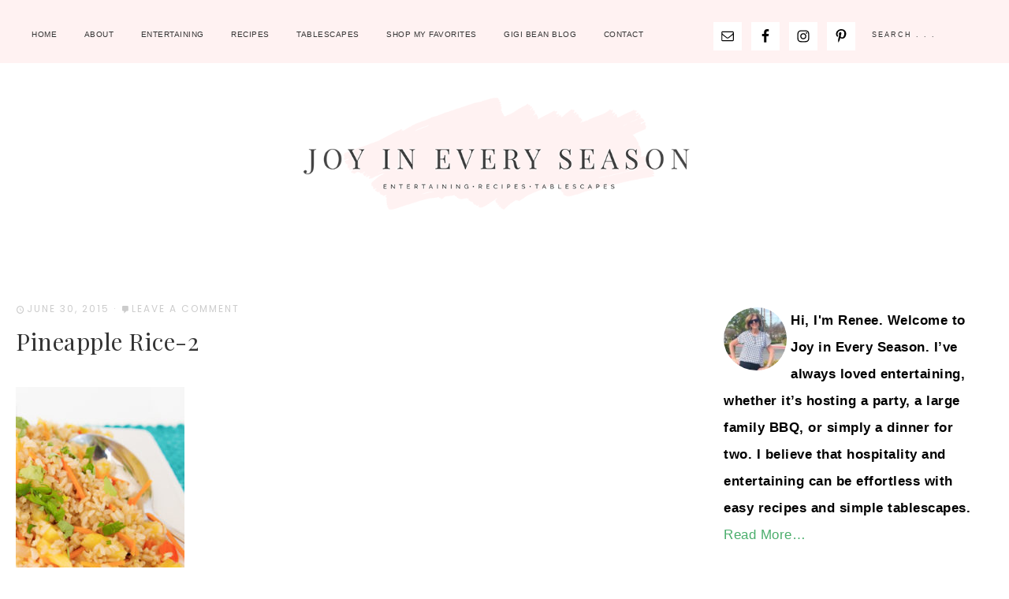

--- FILE ---
content_type: text/css; charset=utf-8
request_url: https://www.joyineveryseason.com/wp-content/cache/min/1/wp-content/themes/restored316-captivating/style.css?ver=1700561323
body_size: 8251
content:
html{font-family:sans-serif;-ms-text-size-adjust:100%;-webkit-text-size-adjust:100%}body{margin:0}article,aside,details,figcaption,figure,footer,header,hgroup,main,nav,section,summary{display:block}audio,canvas,progress,video{display:inline-block;vertical-align:baseline}audio:not([controls]){display:none;height:0}[hidden],template{display:none}a{background:0 0}a:active,a:hover{outline:0}abbr[title]{border-bottom:1px dotted}b,strong{font-weight:700}dfn{font-style:italic}h1{font-size:2em;margin:.67em 0}mark{background:#ff0;color:#666}small{font-size:80%}sub,sup{font-size:75%;line-height:0;position:relative;vertical-align:baseline}sup{top:-.5em}sub{bottom:-.25em}img{border:0}svg:not(:root){overflow:hidden}figure{margin:1em 40px}hr{-moz-box-sizing:content-box;box-sizing:content-box;height:0}pre{overflow:auto}code,kbd,pre,samp{font-family:monospace,monospace;font-size:1em}button,input,optgroup,select,textarea{color:inherit;font:inherit;margin:0}button{overflow:visible}button,select{text-transform:none}button,html input[type=button],input[type=reset],input[type=submit]{-webkit-appearance:button;cursor:pointer}button[disabled],html input[disabled]{cursor:default}button::-moz-focus-inner,input::-moz-focus-inner{border:0;padding:0}input{line-height:normal}input[type=checkbox],input[type=radio]{box-sizing:border-box;padding:0}input[type=number]::-webkit-inner-spin-button,input[type=number]::-webkit-outer-spin-button{height:auto}input[type=search]{-webkit-appearance:textfield;-moz-box-sizing:content-box;-webkit-box-sizing:content-box;box-sizing:content-box}input[type=search]::-webkit-search-cancel-button,input[type=search]::-webkit-search-decoration{-webkit-appearance:none}fieldset{border:1px solid silver;margin:0 2px;padding:.35em .625em .75em}legend{border:0;padding:0}textarea{overflow:auto}optgroup{font-weight:700}table{border-collapse:collapse;border-spacing:0}td,th{padding:0}*,input[type="search"]{-webkit-box-sizing:border-box;-moz-box-sizing:border-box;box-sizing:border-box}.author-box:before,.clearfix:before,.entry:before,.entry-content:before,.footer-widgets:before,.nav-primary:before,.nav-secondary:before,.pagination:before,.site-container:before,.site-footer:before,.site-header:before,.site-inner:before,.wrap:before{content:" ";display:table}.author-box:after,.clearfix:after,.entry:after,.entry-content:after,.footer-widgets:after,.nav-primary:after,.nav-secondary:after,.pagination:after,.site-container:after,.site-footer:after,.site-header:after,.site-inner:after,.wrap:after{clear:both;content:" ";display:table}body{color:#000;font-family:'Raleway',sans-serif;font-size:15px;font-weight:500;letter-spacing:.5px;line-height:2;margin:0}a,button,input:focus,input[type="button"],input[type="reset"],input[type="submit"],textarea:focus,.button,.gallery img{-webkit-transition:all 0.1s ease-in-out;-moz-transition:all 0.1s ease-in-out;-ms-transition:all 0.1s ease-in-out;-o-transition:all 0.1s ease-in-out;transition:all 0.1s ease-in-out}::-moz-selection{background-color:#333;color:#fff}::selection{background-color:#333;color:#fff}a{color:#749374;text-decoration:none;font-weight:500}a:hover{color:#000}p{margin:0 0 28px;padding:0}ol,ul{margin:0;padding:0}li{list-style-type:none}b,strong{font-weight:700}blockquote,cite,em,i{font-style:italic}blockquote{border-bottom:1px solid #eee;border-top:1px solid #eee;margin:40px}blockquote::before{background:#fff;color:#eee;content:"\201C";display:table;font-size:60px;margin:-55px auto;padding:10px}.screen-reader-text{display:none}h1,h2,h3,h4,h5,h6{color:#333;font-family:'Playfair Display',serif;font-weight:400;letter-spacing:.5px;line-height:1.2;margin:0 0 25px}h1{font-size:40px}h2{font-size:34px}h3{font-size:30px}h4{font-size:18px}h5{font-size:16px}h6{font-size:16px}.single-post .entry-content h1,.page .entry-content h1{font-family:'Raleway',sans-serif;font-size:28px;font-weight:300;color:#55c7cf}.single-post article .entry-content h2:first-of-type,.page article .entry-content h2:first-of-type{border-left:2px solid #eee;font-size:16px;font-style:italic;font-weight:400;letter-spacing:.5px;line-height:1.6;padding-left:30px;text-transform:none}.single-post article .entry-content h2,.page article .entry-content h2{font-family:'Raleway',sans-serif;font-size:22px;text-transform:uppercase}.single-post article h3,.page article h3{color:#55c7cf;font-family:'Raleway',sans-serif;font-size:20px;text-transform:uppercase}.single-post article h4,.page article h4{color:#55c7cf;font-size:22px;font-style:italic}.single-post article h5,.page article h5{font-size:16px;text-transform:uppercase;letter-spacing:2px}embed,iframe,img,object,video,.featured-content img.entry-image,.wp-caption{max-width:100%}img{height:auto}.home .wp-caption-text{position:relative;z-index:2!important;letter-spacing:2px;text-transform:uppercase;background:#fff2f2;width:200px;margin:-30px auto 10px;padding:10px;color:#000;text-align:center}.gallery{overflow:hidden}.gallery-item{float:left;margin:0 0 28px;text-align:center}.gallery-columns-2 .gallery-item{width:50%}.gallery-columns-3 .gallery-item{width:33%}.gallery-columns-4 .gallery-item{width:25%}.gallery-columns-5 .gallery-item{width:20%}.gallery-columns-6 .gallery-item{width:16.6666%}.gallery-columns-7 .gallery-item{width:14.2857%}.gallery-columns-8 .gallery-item{width:12.5%}.gallery-columns-9 .gallery-item{width:11.1111%}.gallery img{border:1px solid #ddd;height:auto;padding:4px}.gallery img:hover{border:1px solid #999}input,select,textarea{background-color:#fff;border:1px solid #EEE;color:#333;font-size:15px;font-weight:300;letter-spacing:.5px;padding:15px;width:100%}input:focus,textarea:focus{border:1px solid #999;outline:none}input[type="checkbox"],input[type="image"],input[type="radio"]{width:auto}::-moz-placeholder{color:#333;font-weight:300;opacity:1}::-webkit-input-placeholder{color:#333;font-weight:300}button,input[type="button"],input[type="reset"],input[type="submit"],.button{background:transparent;border:1px solid #333;color:#333;cursor:pointer;font-family:'Raleway',sans-serif;font-size:10px;font-weight:400;letter-spacing:2px;padding:14px 44px;text-transform:uppercase;width:auto}button:hover,input:hover[type="button"],input:hover[type="reset"],input:hover[type="submit"],.button:hover{background-color:#55c7cf;border-color:#55c7cf;color:#FFF}.button{display:inline-block}a.more-link{border-bottom:1px solid #000;color:#000;display:inline-block;font-size:11px;font-weight:400;margin:20px auto;padding-right:30px;text-align:left;text-transform:uppercase}a.more-link:hover{border-color:#333;color:#333}.more-from-category a,.posts-link a{border-bottom:1px solid #000;color:#000;font-size:11px;font-weight:500;padding:5px 0 5px 30px;text-align:right;text-transform:uppercase}.more-from-category a:hover,.posts-link a:hover,.more-from-category:hover,.posts-link:hover{border-color:#333;color:#333}.more-from-category a,.posts-link a{color:#000}.more-from-category a:after,.posts-link a:after,a.more-link:after{content:"\f139";font-family:'dashicons';vertical-align:middle}.content .widget:nth-of-type(3n+2) .more-from-category a,.content .widget:nth-of-type(3n+2) .posts-link a{color:#000;border-color:#000}.content .widget:nth-of-type(3n+3) .more-from-category a,.content .widget:nth-of-type(3n+3) .posts-link a{color:#000;border-color:#000}.content .widget:nth-of-type(3n+2) .more-from-category a:hover,.content .widget:nth-of-type(3n+2) .posts-link a:hover,.content .widget:nth-of-type(3n+3) .more-from-category a:hover,.content .widget:nth-of-type(3n+3) .posts-link a:hover{color:#333;border-color:#333}a.wprm-jump-to-recipe-shortcode{background:#fff;border-radius:100px;border:1px solid #55c7cf;display:inline-block;float:right;font-size:10px;font-weight:700;height:70px;line-height:1.2;margin:10px 0 10px 10px;padding-top:19px;text-align:center;text-decoration:none;text-transform:uppercase;width:70px}a.wprm-jump-to-recipe-shortcode:hover{border-color:#333}a.wprm-jump-to-recipe-shortcode:after{content:"\f347";display:block;font-family:'dashicons';font-size:18px}input[type="search"]::-webkit-search-cancel-button,input[type="search"]::-webkit-search-results-button{display:none}table{border-collapse:collapse;border-spacing:0;line-height:2;margin-bottom:40px;width:100%}tbody{border-bottom:1px solid #FAF9F7}td,th{text-align:left}td{border-top:1px solid #FAF9F7;padding:10px 0}th{font-weight:400}.site-inner,.wrap{margin:0 auto;max-width:1280px}.site-inner{clear:both;margin:30px auto 30px}.captivating-landing .site-inner{width:800px}.content-sidebar-sidebar .content-sidebar-wrap,.sidebar-content-sidebar .content-sidebar-wrap,.sidebar-sidebar-content .content-sidebar-wrap{width:980px}.content-sidebar-sidebar .content-sidebar-wrap{float:left}.sidebar-content-sidebar .content-sidebar-wrap,.sidebar-sidebar-content .content-sidebar-wrap{float:right}.content{background:#fff;float:right;padding:30px;width:860px}.content-sidebar .content,.content-sidebar-sidebar .content,.sidebar-content-sidebar .content{float:left}.content-sidebar-sidebar .content,.sidebar-content-sidebar .content,.sidebar-sidebar-content .content{width:580px}.full-width-content .content{width:100%}.sidebar-primary{float:right;width:392px}.sidebar-content .sidebar-primary,.sidebar-sidebar-content .sidebar-primary{float:left}.sidebar-secondary{float:left;width:180px}.content-sidebar-sidebar .sidebar-secondary{float:right}.five-sixths,.four-sixths,.one-fourth,.one-half,.one-sixth,.one-third,.three-fourths,.three-sixths,.two-fourths,.two-sixths,.two-thirds{float:left;margin-left:2.564102564102564%}.one-half,.three-sixths,.two-fourths{width:48.717948717948715%}.one-third,.two-sixths{width:31.623931623931625%}.four-sixths,.two-thirds{width:65.81196581196582%}.one-fourth{width:23.076923076923077%}.three-fourths{width:74.35897435897436%}.one-sixth{width:14.52991452991453%}.five-sixths{width:82.90598290598291%}.first{clear:both;margin-left:0}.avatar{border-radius:100%;float:left;padding-right:5px}.alignleft .avatar,.author-box .avatar{margin-right:24px}.alignright .avatar{margin-left:24px}.comment .avatar{margin:0 16px 24px 0}.breadcrumb{background:#F9F9F9;margin-bottom:20px;padding:5px 10px;text-align:center}.author-box{background:#f7f9fc;margin-bottom:30px;padding:30px}.archive-description{margin-bottom:30px}.archive-description h1{margin-bottom:20px}.author-box-title{font-size:20px;margin-bottom:15px}.archive-description p:last-child,.author-box p:last-child{margin-bottom:0}.search-form{overflow:hidden}.site-header .search-form{float:right;margin-top:12px}.entry-content .search-form,.site-header .search-form{width:50%}.genesis-nav-menu .search input[type="submit"],.widget_search input[type="submit"]{border:0;clip:rect(0,0,0,0);height:1px;margin:-1px;padding:0;position:absolute;width:1px}.archive-title{font-size:20px}.entry-title,.page-title{font-size:30px;font-weight:300;margin:0 0 15px}.archive .entry-title{font-size:26px}.entry-title a,.sidebar .widget-title a{color:#333}.entry-title a:hover{color:#55c7cf}.widget-title{font-family:'Playfair Display',serif;letter-spacing:.02em;font-size:14px;line-height:1.2em;color:#000;text-align:center;text-transform:uppercase}.sidebar-primary .widgettitle{padding:0 10px;position:relative;text-transform:uppercase;z-index:1}a.aligncenter img{display:block;margin:0 auto}a.alignnone{display:inline-block}.alignleft{float:left;text-align:left}.alignright{float:right;text-align:right}a.alignleft,a.alignnone,a.alignright{max-width:100%}img.centered,.aligncenter{display:block;margin:0 auto 24px}img.alignnone,.alignnone{margin-bottom:12px}a.alignleft,img.alignleft,.wp-caption.alignleft{margin:0 24px 24px 0}a.alignright,img.alignright,.wp-caption.alignright{margin:0 0 24px 24px}.wp-caption-text{font-size:11px;font-weight:500;text-align:center}.entry-content p.wp-caption-text{margin-bottom:0}.widget{word-wrap:break-word}.widget ol>li{list-style-position:inside;list-style-type:decimal}.widget li li{border:none;margin:0 0 0 30px;padding:0}.widget_calendar table{width:100%}.widget_calendar td,.widget_calendar th{text-align:center}.announcement-widget{background:#F7F9FC;font-family:'Poppins',sans-serif;font-weight:300;font-size:10px;letter-spacing:2px;padding:10px 20px;text-align:center;text-transform:uppercase}.announcement-widget p{margin:0}.announcement-widget .button{padding:5px 20px}.woocommerce .announcement-widget .button{background:transparent none repeat scroll 0 0;border:1px solid #333;border-radius:0;color:#333;cursor:pointer;font-family:"Montserrat",sans-serif;font-size:10px;font-weight:400;letter-spacing:2px;padding:10px 20px;text-transform:uppercase;width:auto}.admin-bar .announcement-widget.fixed{top:32px}.announcement-widget.fixed{position:fixed;top:0;width:100%;z-index:999}.announcement-widget.fixed .wrap{margin:0 auto}.announcement-widget.fixed+div{border-top:74px solid transparent}.announcement-widget .widget-title{display:none}.announcement-widget .enews-widget p{background:transparent;float:left;font-size:10px;font-weight:300;letter-spacing:2px;width:30%;margin:0;padding:10px 20px;text-align:center;text-transform:uppercase}.announcement-widget form{float:right;margin:0 auto;padding:0 30px;width:70%}.announcement-widget .enews-widget input{float:left;width:27%;margin-right:10px;margin-bottom:0;padding:12px}.announcement-widget .enews-widget input[type="submit"]{background:#55c7cf;border-color:#55c7cf;color:#fff;width:auto;padding:12px 34px;margin-right:0}.announcement-widget .enews-widget input[type="submit"]:hover{background:transparent;border-color:#333;color:#333}.above-blog-content{background:#f7f9fc;margin-bottom:30px}.above-blog-content .wrap{padding:30px}.above-blog-content .entry{background:transparent;float:left;margin-right:2%;width:32%}.above-blog-content .entry:nth-of-type(3n+3),.above-blog-content .widget:nth-of-type(3n+3) .entry{margin-right:0}.above-blog-content .featured-content .entry{margin-bottom:0;padding:0}.above-blog-content .entry-title{font-size:20px;text-align:center}.captivating-custom-blog .content .entry{float:left;width:100%}.captivating-custom-blog .content .entry:nth-of-type(2n+3){margin-left:2.5641%}.captivating-custom-blog .content .entry:nth-of-type(1){width:100%}.site-wide-cta{background:#fff;border:none;font-family:'Poppins',sans-serif;padding:30px}.site-wide-cta .enews-widget{color:#333}.site-wide-cta .enews-widget p{background:transparent;float:left;font-size:10px;font-weight:300;letter-spacing:2px;margin-top:8px;margin-bottom:0;padding:20px;text-align:center;text-transform:uppercase}.site-wide-cta .enews{display:-webkit-box;display:-webkit-flex;display:-ms-flexbox;display:flex;-webkit-box-pack:center;-webkit-justify-content:center;-ms-flex-pack:center;justify-content:center;-webkit-box-align:center;-webkit-align-items:center;-ms-flex-align:center;align-items:center;margin:0 auto}.site-wide-cta .widget-title{margin-bottom:0;font-size:20px;margin-right:20px}.site-wide-cta form{display:-webkit-box;display:-webkit-flex;display:-ms-flexbox;display:flex;-webkit-box-flex:1;-webkit-flex:1;-ms-flex:1;flex:1;padding:0 20px}.site-wide-cta .enews-widget input{margin-bottom:0;width:auto;margin-right:10px;padding:15px;line-height:1;font-size:10px;-webkit-box-flex:3;-webkit-flex:3;-ms-flex:3;flex:3}.site-wide-cta .enews-widget input[type="submit"]{margin-right:0;padding:10px 50px;-webkit-box-flex:1;-webkit-flex:1;-ms-flex:1;flex:1}.before-entry{background:#fff;border:none;font-family:'Poppins',sans-serif;padding:30px}.before-entry .enews-widget{color:#333}.before-entry .enews-widget p{background:transparent;float:left;font-size:10px;font-weight:300;letter-spacing:2px;margin-top:8px;margin-bottom:0;padding:20px;text-align:center;text-transform:uppercase}.before-entry .enews{display:-webkit-box;display:-webkit-flex;display:-ms-flexbox;display:flex;-webkit-box-pack:center;-webkit-justify-content:center;-ms-flex-pack:center;justify-content:center;-webkit-box-align:center;-webkit-align-items:center;-ms-flex-align:center;align-items:center;margin:0 auto}.before-entry .widget-title{margin-bottom:0;font-size:20px;margin-right:20px}.before-entry form{display:-webkit-box;display:-webkit-flex;display:-ms-flexbox;display:flex;-webkit-box-flex:1;-webkit-flex:1;-ms-flex:1;flex:1;padding:0 20px}.before-entry .enews-widget input{margin-bottom:0;width:auto;margin-right:10px;padding:15px;line-height:1;font-size:10px;-webkit-box-flex:3;-webkit-flex:3;-ms-flex:3;flex:3}.before-entry .enews-widget input[type="submit"]{margin-right:0;padding:10px 50px;-webkit-box-flex:1;-webkit-flex:1;-ms-flex:1;flex:1}.widget-below-footer{background:#fff}.featured-content .entry{margin-bottom:20px;padding:0 0 24px}div.ck_form{background:#f7f9fc;border:none;box-shadow:none;color:#333;font-family:"Montserrat",sans-serif}div.ck_form_content h3,div.ck_label{color:#55c7cf;font-family:"Montserrat",sans-serif;font-size:20px;font-weight:400;text-transform:uppercase}div.ck_form_content p{font-family:"Montserrat",sans-serif;font-size:14px}div.ck_label{font-family:"Montserrat",sans-serif}div.ck_form .ck_subscribe_button{background:transparent none repeat scroll 0 0;border:1px solid #333;border-radius:0;color:#333;cursor:pointer;font-family:"Montserrat",sans-serif;font-size:10px;font-weight:400;letter-spacing:2px;padding:14px 44px;text-transform:uppercase}div.ck_form .ck_subscribe_button:hover{background-color:#55c7cf;border-color:#55c7cf;color:#fff}div.ck_form input[type="text"],div.ck_form input[type="email"]{background:#fff;border:none;border-radius:0;padding:15px 10px}#enews-ext-2,#enews-ext-3{border:2px solid #000;padding:20px;width:75%;margin:0 auto}.enews-widget input{font-size:10px;letter-spacing:2px;margin-bottom:16px;text-transform:uppercase}.enews-widget input[type="submit"]{margin:0;width:100%}.enews form+p{margin-top:24px}.front-page #genesis-responsive-slider{border:0;margin:0 auto 50px;padding:0;position:relative}.front-page .slide-excerpt{background:transparent;margin:0 0 20%;opacity:1;width:100%}.front-page .slide-excerpt-border{border:0;display:inline;float:left;margin:0;padding:0;width:100%}.front-page .slide-excerpt-border h2{margin:29% 0;text-align:center;width:100%}.front-page #genesis-responsive-slider h2 a{background:rgba(255,255,255,.8);color:#333;font-size:20px;margin:0;overflow:visible;padding:15px;text-align:center;width:100%}.front-page .genesis_responsive_slider .flex-direction-nav li a{background:url(../../../../../../themes/restored316-captivating/images/icon-direction-nav.png) no-repeat -44px 0;background-size:88px 96px;height:48px;right:10px;-webkit-transition:none;-moz-transition:none;-ms-transition:none;-o-transition:none;transition:none;width:44px}.front-page .genesis_responsive_slider .flex-direction-nav li a:hover{background-position:-44px -48px}.front-page .genesis_responsive_slider .flex-direction-nav li a.prev{background-position:0 0;left:10px}.front-page .genesis_responsive_slider .flex-direction-nav li a:hover.prev{background-position:0 -48px}.front-page .genesis_responsive_slider .flexslider .slides>li{overflow:hidden}.front-page .genesis_responsive_slider .flex-control-nav{margin:15px 0 0;text-align:center;width:100%;height:5px}.front-page .genesis_responsive_slider .flex-control-nav li a{background:url(../../../../../../themes/restored316-captivating/images/icon-control-nav.png) no-repeat 0 0;background-size:13px 39px}.front-page .genesis_responsive_slider .flex-control-nav li a:hover{background-position:0 -13px}.front-page .genesis_responsive_slider .flex-control-nav li a.active{background-position:0 -26px}div.gform_wrapper input[type="email"],div.gform_wrapper input[type="text"],div.gform_wrapper textarea{font-size:16px;padding:16px}div.gform_wrapper .ginput_complex label{font-size:12px;font-style:italic;padding:0}div.gform_wrapper .top_label .gfield_label{font-weight:300;text-transform:uppercase}div.gform_wrapper li,div.gform_wrapper form li{margin:16px 0 0}div.gform_wrapper .gform_footer input[type="submit"]{font-size:10px}.ninja-forms-req-symbol,.nf-error-msg{color:#55c7cf!important}#sb_instagram #sbi_load .sbi_load_btn,#sb_instagram .sbi_follow_btn a{border-radius:0!important;font-family:'Raleway',sans-serif;font-size:9px!important;font-weight:400;letter-spacing:2px;padding:10px 25px;text-transform:uppercase;width:auto}.shopthepost-widget{border:1px solid #eee;margin-bottom:30px;padding:30px}div.amzn-native-product{border:none!important}.nc_socialPanel.swp_flatFresh.swp_d_fullColor .googlePlus,body .nc_socialPanel.swp_flatFresh.swp_o_fullColor:hover .googlePlus:not(:hover),html body .nc_socialPanel.swp_flatFresh.swp_i_fullColor .googlePlus:hover,.nc_socialPanel.swp_flatFresh.swp_d_fullColor .twitter,body .nc_socialPanel.swp_flatFresh.swp_o_fullColor:hover .twitter:not(:hover),html body .nc_socialPanel.swp_flatFresh.swp_i_fullColor .twitter:hover,.nc_socialPanel.swp_flatFresh.swp_d_fullColor .swp_fb,body .nc_socialPanel.swp_flatFresh.swp_o_fullColor:hover .swp_fb:not(:hover),html body .nc_socialPanel.swp_flatFresh.swp_i_fullColor .swp_fb:hover,.nc_socialPanel.swp_flatFresh.swp_d_fullColor .linkedIn,body .nc_socialPanel.swp_flatFresh.swp_o_fullColor:hover .linkedIn:not(:hover),html body .nc_socialPanel.swp_flatFresh.swp_i_fullColor .linkedIn:hover,.nc_socialPanel.swp_flatFresh.swp_d_fullColor .nc_pinterest,body .nc_socialPanel.swp_flatFresh.swp_o_fullColor:hover .nc_pinterest:not(:hover),html body .nc_socialPanel.swp_flatFresh.swp_i_fullColor .nc_pinterest:hover,.nc_socialPanel.swp_flatFresh.swp_d_fullColor .swp_stumbleupon,body .nc_socialPanel.swp_flatFresh.swp_o_fullColor:hover .swp_stumbleupon:not(:hover),html body .nc_socialPanel.swp_flatFresh.swp_i_fullColor .swp_stumbleupon:hover{border:none!important}.nc_socialPanel.swp_d_fullColor .googlePlus,body .nc_socialPanel.swp_o_fullColor:hover .googlePlus,html body .nc_socialPanel.swp_i_fullColor .googlePlus:hover,.nc_socialPanel.swp_d_fullColor .twitter,body .nc_socialPanel.swp_o_fullColor:hover .twitter,html body .nc_socialPanel.swp_i_fullColor .twitter:hover,.nc_socialPanel.swp_d_fullColor .swp_fb,body .nc_socialPanel.swp_o_fullColor:hover .swp_fb,html body .nc_socialPanel.swp_i_fullColor .swp_fb:hover,.nc_socialPanel.swp_d_fullColor .linkedIn,body .nc_socialPanel.swp_o_fullColor:hover .linkedIn,html body .nc_socialPanel.swp_i_fullColor .linkedIn:hover,.nc_socialPanel.swp_d_fullColor .nc_pinterest,body .nc_socialPanel.swp_o_fullColor:hover .nc_pinterest,html body .nc_socialPanel.swp_i_fullColor .nc_pinterest:hover,.nc_socialPanel.swp_d_fullColor .swp_stumbleupon,body .nc_socialPanel.swp_o_fullColor:hover .swp_stumbleupon,html body .nc_socialPanel.swp_i_fullColor .swp_stumbleupon:hover{background-color:#55c7cf!important}div.nc_socialPanel{margin-bottom:40px!important}.genesis-nav-menu .simple-social-icons ul li a,.genesis-nav-menu .simple-social-icons ul li a:hover,.announcement-widget .simple-social-icons ul li a,.announcement-widget .simple-social-icons ul li a:hover{background:transparent!important}.genesis-nav-menu .simple-social-icons ul li{margin:0 6px 0px!important}div.soliloquy-container{margin-bottom:-24px}div.soliloquy-container .soliloquy-next,div.soliloquy-container .soliloquy-prev{background-color:transparent}.wprm-recipe-print{background:#FFF4F0;padding:10px 50px}.wprm-recipe-print:hover{background:#F7F9FC}.wprm-recipe-simple{border:2px solid #eee!important;padding:30px!important}.single-post article .entry-content .wprm-recipe-simple h2:first-of-type{border:medium none;font-size:20px;font-style:normal;margin-bottom:30px;padding:0;text-transform:uppercase}.wprm-recipe-simple h3.wprm-recipe-header{margin:20px 0!important}.woocommerce .content{background:#fff;padding:30px}.woocommerce .site-inner #respond input#submit,.woocommerce .site-inner a.button,.woocommerce .site-inner button.button,.woocommerce .site-inner input.button{background-color:transparent!important;border-bottom:1px solid #55c7cf!important;border-radius:0px!important;color:#55c7cf!important;cursor:pointer;font-size:10px!important;font-weight:400!important;padding:15px 20px 5px 0!important;text-align:left;text-transform:uppercase!important;width:auto!important}.woocommerce .site-inner #respond input#submit:hover,.woocommerce .site-inner a.button:hover,.woocommerce .site-inner button.button:hover,.woocommerce .site-inner input.button:hover{background-color:transparent!important;border-color:#333!important;color:#333!important}.woocommerce .site-inner #respond input#submit:after,.woocommerce .site-inner a.button:after,.woocommerce .site-inner button.button:after,.woocommerce .site-inner input.button:after{content:"\f139";font-family:'dashicons';vertical-align:middle}.woocommerce div.product .woocommerce-tabs ul.tabs::before,.woocommerce div.product .woocommerce-tabs ul.tabs li{border-color:#EEE!important}.woocommerce div.product .woocommerce-tabs ul.tabs li::after,.woocommerce div.product .woocommerce-tabs ul.tabs li::before{display:none!important}.woocommerce div.product .woocommerce-tabs ul.tabs li{background-color:#EEE!important;border-radius:0!important;padding:0!important}.woocommerce div.product .woocommerce-tabs ul.tabs li.active{background-color:#fff!important;border-radius:0!important;padding:0!important}.woocommerce div.product .woocommerce-tabs ul.tabs li a{color:#333!important;padding:.5em 1em!important;font-weight:300!important;font-family:"Montserrat",sans-serif;text-transform:uppercase;font-size:10px;letter-spacing:2px}.woocommerce div.product .woocommerce-tabs ul.tabs li a:focus,.woocommerce div.product .woocommerce-tabs ul.tabs li a:hover{color:#55c7cf!important}.woocommerce ul.products li.product h3{font-size:20px!important}.woocommerce .product-title{color:#333;font-family:'Playfair Display',serif;font-weight:400;font-size:20px}.woocommerce .product-title:hover{color:#55c7cf}.woocommerce ul.products li.product .woocommerce-loop-category__title,.woocommerce ul.products li.product .woocommerce-loop-product__title,.woocommerce ul.products li.product h3{font-size:20px!important}.woocommerce ul.cart_list li,.woocommerce ul.product_list_widget li,.woocommerce-page ul.cart_list li,.woocommerce-page ul.product_list_widget li{float:left;margin-right:2%!important;width:32%}.woocommerce ul.cart_list li:nth-of-type(3n+3),.woocommerce ul.product_list_widget li:nth-of-type(3n+3),.woocommerce-page ul.cart_list li:nth-of-type(3n+3),.woocommerce-page ul.product_list_widget li:nth-of-type(3n+3){margin-right:0!important}.sidebar .woocommerce ul.cart_list li,.sidebar .woocommerce ul.product_list_widget li,.sidebar .woocommerce-page ul.cart_list li,.sidebar .woocommerce-page ul.product_list_widget li{float:left;padding:1%!important;width:50%}.woocommerce ul.products li.product,.woocommerce-page ul.products li.product{width:30.6%!important}.woocommerce ul.cart_list li img,.woocommerce ul.product_list_widget li img{width:100%!important}.woocommerce-cart table.cart img{width:100px!important}.woocommerce-checkout #payment ul.payment_methods li{list-style:none}.woocommerce-page input[type="checkbox"],.woocommerce-page input[type="radio"]{width:auto}.woocommerce ul.products li.product .price del,.woocommerce div.product p.price del,.woocommerce div.product span.price del{display:inline!important}.woocommerce-cart table.cart td.actions .coupon .input-text{padding:17px 5px!important}.woocommerce-checkout #payment{background-color:#F7F9FC!important}.woocommerce form .form-row textarea{height:50px!important}.woocommerce .woocommerce-message::before,.woocommerce .woocommerce-info::before,.woocommerce div.product p.price,.woocommerce div.product span.price,.woocommerce ul.products li.product .price,.woocommerce form .form-row .required{color:#55c7cf!important}.woocommerce .woocommerce-message,.woocommerce .woocommerce-info{border-top-color:#55c7cf!important}.woocommerce div.product p.price,.woocommerce div.product span.price{text-align:left}.woocommerce span.onsale{background-color:#55c7cf!important;border-radius:0!important;font-size:10px!important;left:0!important;letter-spacing:2px;margin:0!important;padding:5px 10px!important;text-transform:uppercase!important;top:0!important}.woocommerce .up-sells{clear:both}.woocommerce .quantity .qty{padding:13px 0px!important}figure.woocommerce-product-gallery__wrapper{margin:0}.site-header{background:#fff;min-height:150px}.site-header .wrap{padding:25px 30px}.title-area{float:left;margin:0 auto;padding:20px 0;text-align:center;width:666px}.header-full-width .title-area{float:none;margin:0 auto;padding:20px 0;text-align:center;width:100%}.header-image .title-area{background:none;padding:0}.site-title{font-family:'Playfair Display',serif;font-size:45px;font-weight:300;letter-spacing:8px;line-height:1.2;text-transform:uppercase}.site-title a,.site-title a:hover{color:#333}.header-image .site-title>a{background-position:center center!important;background-size:contain!important;display:block;height:200px;margin:0 auto}.site-description{display:block;font-family:'Raleway',sans-serif;font-size:10px;letter-spacing:3px;margin-bottom:0}.site-description,.site-title{margin-bottom:0}.header-image .site-description,.header-image .site-title{display:block;text-indent:-9999px}.site-header .widget-area{float:right;padding:25px 0 0;text-align:right;width:800px}.header-image .site-header .widget-area{padding:25px 0 0}.genesis-nav-menu{clear:both;font-family:'Saira Extra Condensed',sans-serif;letter-spacing:.01em;font-size:50px;line-height:60px;font-weight:500;text-transform:uppercase;width:100%}.genesis-nav-menu li{float:none;list-style-type:none}.genesis-nav-menu li li{margin-left:0}.genesis-nav-menu .menu-item{display:inline-block;text-align:center}.genesis-nav-menu .menu-item:hover{position:relative}.genesis-nav-menu a{color:#333;display:block;padding:20px;text-transform:uppercase}.genesis-nav-menu a:hover,.genesis-nav-menu .current-menu-item>a{color:#55c7cf}.genesis-nav-menu .sub-menu{background:#F8FAFC;left:-9999px;opacity:0;position:absolute;-webkit-transition:opacity .4s ease-in-out;-moz-transition:opacity .4s ease-in-out;-ms-transition:opacity .4s ease-in-out;-o-transition:opacity .4s ease-in-out;transition:opacity .4s ease-in-out;width:200px;z-index:99}.genesis-nav-menu .sub-menu::after,.genesis-nav-menu .sub-menu::before{border:medium solid transparent;bottom:100%;content:" ";height:0;left:50%;pointer-events:none;position:absolute;width:0}.genesis-nav-menu .sub-menu::after{border-bottom-color:#F8FAFC}.genesis-nav-menu .sub-menu::after{border-width:8px;margin-left:-10px}.genesis-nav-menu .sub-menu a{font-size:20px;position:relative;width:200px}.genesis-nav-menu .sub-menu .sub-menu{margin:-50px 0 0 199px}.genesis-nav-menu .menu-item:hover>.sub-menu{left:50%;margin-left:-100px;opacity:1}.genesis-nav-menu .menu-item:hover>.sub-menu>.menu-item:hover>.sub-menu{left:199px;margin-left:0;opacity:1}.genesis-nav-menu>.first>a{padding-left:0}.genesis-nav-menu>.last>a{padding-right:0}.genesis-nav-menu>.right{color:#fff;float:right;list-style-type:none;padding:20px 0}.genesis-nav-menu>.right>a{display:inline;padding:0}.genesis-nav-menu>.rss>a{margin-left:48px}.genesis-nav-menu>.search{float:right;padding:0;width:13%}.genesis-nav-menu>.search input{background:transparent;border:none;font-size:9px;letter-spacing:2px;padding:15px 15px 11px;text-transform:uppercase}.genesis-nav-menu .widget-area{float:right;padding:8px 0;width:auto}.nav-header{background-color:transparent}.site-header .sub-menu .sub-menu{margin-top:-51px}.site-header .genesis-nav-menu li li{margin-left:0}.nav-primary{background:#fff2f2;border-bottom:1px solid #fff2f2}.nav-primary .wrap{padding:0 30px}.nav-primary a{font-size:10px;padding:5px 10px}.admin-bar .nav-primary.fixed{top:32px}.nav-primary.fixed{position:fixed;top:0;width:100%;z-index:9}.nav-primary.fixed .wrap{margin:0 auto}.nav-primary.fixed+div{border-top:74px solid transparent}.nav-secondary,.nav-footer{background:#fff;text-align:center}.nav-footer{border-bottom:1px solid #eee}.nav-secondary{padding-bottom:5px}.nav-secondary .wrap{border-bottom:1px solid #eee;padding:0 30px}.nav-secondary .wrap{margin:0 auto;width:1280px}.nav-header-left,.nav-header-right{margin-top:25px}.nav-header-left a,.nav-header-right a{padding:20px 18px}.nav-header-left{float:left;text-align:center;width:35%}.nav-header-right{float:right;text-align:center;width:35%}.menu .menu-item:focus{position:static}.menu .menu-item>a:focus+ul.sub-menu,.menu .menu-item.sfHover>ul.sub-menu{left:auto;opacity:1}.menu-toggle,.sub-menu-toggle{display:none;visibility:hidden}.instafeed{position:relative;font-size:30px;font-weight:300;letter-spacing:10px;line-height:1.2;text-transform:uppercase;z-index:1;overflow:hidden;margin-bottom:10px}.instafeed:before,.instafeed:after{position:absolute;top:51%;overflow:hidden;margin-left:15px;width:48%;height:1px;content:'\a0';border-bottom:1px solid #DE655D;border-top:1px solid #DE655D}.instafeed:before{margin-left:-50%;text-align:right}.category-index .featured-content .entry{border:none;float:left;min-height:310px;padding:0 5px;width:33%}.category-index .widget{margin-bottom:30px;padding:20px 0}.category-index ul li{float:left;font-size:13px;padding:1%;width:32%}.category-index ul li:before{content:"\f139";font-family:'dashicons';vertical-align:middle}.category-index ul li ul li{width:100%}.category-index ul li a{color:#333}.category-index ul li a:hover{color:#55c7cf}.category-index .widget_categories{background:#f7f9fc;overflow:hidden;padding:30px}.category-index .widget_categories .widget-title{border:none;padding:0;text-align:center}.category-index .entry-title{font-size:20px}.category-index .widget-title{border-left:12px solid #fff7e1;font-size:16px;padding-left:30px}.category-index .widget:nth-of-type(3n+2) .widget-title{border-color:#fff4f0}.category-index .widget:nth-of-type(3n+3) .widget-title{border-color:#f7f9fc}.category-index .widget-wrap{overflow:hidden;position:relative}.category-index .widget-wrap .more-from-category{position:absolute;right:0;top:0}.entry{background:#fff;margin-bottom:30px}.entry-content ol,.entry-content ul{margin-bottom:28px;margin-left:40px}.entry-content ol>li{list-style-type:decimal}.entry-content ul>li{list-style-type:disc}.entry-content ol ol,.entry-content ul ul{margin-bottom:0}.entry-content code{background-color:#333;color:#ddd}p.entry-meta{margin-bottom:0}.entry-header{margin-bottom:40px}.entry-header .entry-meta{color:#CCC;font-family:'Poppins',sans-serif;font-size:12px;font-weight:300;letter-spacing:2px;margin-bottom:10px;text-transform:uppercase}.entry-time:before{content:"\f469";font-family:'dashicons';vertical-align:middle}.entry-comments-link a{color:#CCC}.entry-comments-link:before{content:"\f101";font-family:'dashicons';vertical-align:middle}.entry-footer{font-size:10px;font-family:'Raleway',sans-serif;font-style:normal;font-weight:300;text-transform:uppercase;text-align:center;text-transform:uppercase}.pagination{clear:both;text-align:center;margin-bottom:15px}.adjacent-entry-pagination{border-bottom:1px solid #eee;border-top:1px solid #eee;margin-bottom:30px;padding:10px 20px}.single-post .pagination-previous{float:left;width:45%}.single-post .pagination-next{float:right;width:45%}.adjacent-entry-pagination a{font-size:13px;font-style:italic}.archive-pagination li{display:inline}.archive-pagination li a{color:#55c7cf;cursor:pointer;display:inline-block;font-size:10px;font-weight:400;padding:8px 15px;text-transform:uppercase}.archive-pagination li a:hover{border-bottom:1px solid #55c7cf}.archive-pagination .active a{border-bottom:1px solid #55c7cf}.after-entry{background:#fff;margin:30px 0;text-align:center}.after-entry .widget{margin-bottom:32px}.after-entry .widget:last-child,.after-entry p:last-child{margin:0}.after-entry li{list-style-type:none}.comment-respond,.entry-comments,.entry-pings{background:#fff;margin-bottom:40px}.entry-comments h3,.entry-pings h3,.comment-respond h3{font-size:20px;font-weight:300;text-align:center}.comment-header,.comment-meta{font-size:11px;font-style:italic;font-weight:400;letter-spacing:2px}.comment-header a,.comment-meta a{font-style:normal;text-transform:uppercase}.comment-content{clear:both}.comment-list li{margin-top:24px}.comment-list li li{margin-left:50px}.comment-respond input[type="email"],.comment-respond input[type="text"],.comment-respond input[type="url"]{width:50%}.comment-respond label{display:block;margin-right:12px}.entry-comments .comment-author{margin-bottom:0}.entry-pings .reply{display:none}.form-allowed-tags{background-color:#f5f5f5;font-size:16px;padding:24px}.sidebar li{margin-bottom:5px;padding:5px}.sidebar li a{color:#333}.sidebar p:last-child,.sidebar ul>li:last-child{margin-bottom:0}.sidebar .widget{background:#fff;margin-bottom:20px;overflow:hidden;padding:30px}.sidebar .enews-widget{background:#fff2f2;border:30px solid #fff;text-align:center;padding:50px}.sidebar-primary .enews-widget .widgettitle{text-align:center}.sidebar-primary .enews-widget .widgettitle::after{background:none!important}.footer-widgets{background-color:#fff;border-bottom:1px solid #eee;font-size:14px}.footer-widgets-1,.footer-widgets-2,.footer-widgets-3{padding:40px}.footer-widgets-1{width:25%}.footer-widgets-2{width:20%}.footer-widgets-1,.footer-widgets-2{float:left}.footer-widgets-3{border-left:1px solid #eee;float:right;width:55%}.footer-widgets .widget-title{font-size:1.4rem;text-align:center}.site-footer{background:#f7f9fc;font-family:"Poppins",sans-serif;font-weight:300;font-size:9px;letter-spacing:2px;line-height:1;padding:25px 0;text-align:center;text-transform:uppercase;max-width:1280px}.site-footer a{color:#333}.site-footer p{margin-bottom:0}.js .fadeup-effect{opacity:0;overflow:hidden;-webkit-animation-duration:1s;animation-duration:1s;-webkit-animation-fill-mode:both;animation-fill-mode:both;-webkit-animation-timing-function:ease-in-out;animation-timing-function:ease-in-out}@-webkit-keyframes fadeInUp{from{opacity:0;-webkit-transform:translateY(20px)}to{opacity:1;-webkit-transform:translateY(0)}}@keyframes fadeInUp{from{opacity:0;transform:translateY(20px)}to{opacity:1;transform:translateY(0)}}.fadeInUp{-webkit-animation-name:fadeInUp;animation-name:fadeInUp}@media only screen and (max-width:1280px){.site-header .widget-area{width:60%}.content{padding:20px;width:795px}.sidebar .widget{padding:30px}}@media only screen and (max-width:1200px){.site-inner,.wrap{max-width:960px}.content{width:675px}.sidebar-primary{width:250px}.title-area,.site-header .widget-area{width:100%}.site-header .widget-area{text-align:center}.nav-secondary .wrap{width:100%}.site-wide-cta .enews-widget input,.announcement-widget .enews-widget input{width:27%}.site-wide-cta form,.announcement-widget form{float:none;width:100%}.nav-header-left a,.nav-header-right a{padding:20px 8px}}@media only screen and (max-width:1024px){.nav-header-left,.nav-header-right{float:none;margin:0;width:100%}.genesis-nav-menu,.site-description,.site-header .title-area,.site-header .search-form,.site-title{text-align:center}.genesis-nav-menu>.search,.genesis-nav-menu .widget-area{float:none;width:100%}.genesis-responsive-menu .wrap{padding:0}.genesis-responsive-menu{display:none;position:relative}.genesis-skip-link .skip-link-hidden{display:none;visibility:hidden}.menu-toggle,.sub-menu-toggle{background-color:#fff;border-width:0;color:#333;display:block;margin:0 auto;overflow:hidden;text-align:center;visibility:visible}.menu-toggle:focus,.menu-toggle:hover,.sub-menu-toggle:focus,.sub-menu-toggle:hover{background-color:#fff;border-width:0;color:#55c7cf}.menu-toggle{line-height:22px;position:relative;width:100%;z-index:1000}.menu-toggle::before{font-size:1.5em;margin-right:10px;text-rendering:auto}.sub-menu-toggle{float:right;padding:10px;position:absolute;right:0;top:0;z-index:100}.sub-menu .sub-menu-toggle{padding:12px 10px}.sub-menu-toggle::before{display:inline-block;text-rendering:auto;-webkit-transform:rotate(0);-ms-transform:rotate(0);transform:rotate(0);-webkit-transition:transform .25s ease-in-out;-ms-transition:transform .25s ease-in-out;transition:transform .25s ease-in-out}.sub-menu-toggle.activated::before{-webkit-transform:rotate(180deg);-ms-transform:rotate(180deg);transform:rotate(180deg)}.genesis-responsive-menu .genesis-nav-menu .menu-item{display:block;float:none;position:relative;text-align:left}.genesis-responsive-menu .genesis-nav-menu .menu-item:focus,.genesis-responsive-menu .genesis-nav-menu .menu-item:hover{position:relative}.genesis-responsive-menu .genesis-nav-menu .menu-item a{border:none;font-family:'Raleway',sans-serif;font-size:10px;font-weight:300;letter-spacing:2px;line-height:1;margin-bottom:1px;padding:15px 20px;text-transform:uppercase;width:100%}.genesis-responsive-menu .genesis-nav-menu .sub-menu{border:none}.genesis-responsive-menu .genesis-nav-menu .menu-item:hover>.sub-menu{margin-left:0}.genesis-responsive-menu .genesis-nav-menu .menu-item>a:focus ul.sub-menu,.genesis-responsive-menu .genesis-nav-menu .menu-item>a:focus ul.sub-menu .sub-menu{left:0;margin-left:0}.genesis-responsive-menu .genesis-nav-menu>.menu-item-has-children>a::after{content:none}.genesis-responsive-menu .genesis-nav-menu .sub-menu{clear:both;display:none;margin:0;opacity:1;padding-left:15px;position:static;width:100%}.genesis-responsive-menu .genesis-nav-menu .sub-menu .sub-menu{margin:0}}@media only screen and (max-width:960px){.site-inner,.wrap{max-width:800px}.site-inner,.footer-widgets{padding:20px}.content,.content-sidebar-sidebar .content,.content-sidebar-sidebar .content-sidebar-wrap,.footer-widgets-1,.footer-widgets-2,.footer-widgets-3,.footer-widgets-4,.sidebar-content-sidebar .content,.sidebar-content-sidebar .content-sidebar-wrap,.sidebar-primary,.sidebar-secondary,.sidebar-sidebar-content .content,.sidebar-sidebar-content .content-sidebar-wrap,.site-header .widget-area,.title-area,.captivating-landing .site-inner{width:100%}.site-header .wrap{padding:20px 5%}.header-image .title-area{background-position:center top}.genesis-nav-menu li,.site-header ul.genesis-nav-menu,.site-header .search-form{float:none}.genesis-nav-menu a,.genesis-nav-menu>.first>a,.genesis-nav-menu>.last>a{padding:20px 16px}.site-header .search-form{margin:16px auto}.footer-widgets-1{margin-right:0}.site-wide-cta{width:100%}.header-full-width .title-area{width:100%}}@media only screen and (max-width:800px){.archive-pagination li a{margin-bottom:4px}.entry-footer .entry-meta{padding:20px}.site-wide-cta .enews-widget input,.site-wide-cta .enews-widget input[type="submit"],.announcement-widget .enews-widget input,.announcement-widget .enews-widget input[type="submit"]{float:left;margin:5px 0;padding:8px;width:100%}.announcement-widget{padding:5px 0}.simple-social-icons ul li a,.simple-social-icons ul li a:hover{padding:7px!important}.woocommerce ul.products li.product,.woocommerce-page ul.products li.product{width:47%!important}.site-wide-cta .enews{-webkit-box-orient:vertical;-webkit-box-direction:normal;-webkit-flex-direction:column;-ms-flex-direction:column;flex-direction:column}.site-wide-cta form{width:100%}.home-above-content .widget-wrap .more-from-category,.home-below-content .widget-wrap .more-from-category{clear:both;position:relative;text-align:right}}@media only screen and (max-width:500px){.five-sixths,.four-sixths,.one-fourth,.one-half,.one-sixth,.one-third,.three-fourths,.three-sixths,.two-fourths,.two-sixths,.two-thirds{margin:0;width:100%}.site-title{font-size:10vw}.category-index .featured-content .entry,.captivating-custom-blog .content .entry{float:none;width:100%}.captivating-blog .entry:nth-of-type(2n+3){margin-left:0}.site-header .wrap{padding:0 5%}.woocommerce ul.cart_list li,.woocommerce ul.product_list_widget li,.woocommerce-page ul.cart_list li,.woocommerce-page ul.product_list_widget li{width:100%}.site-wide-cta form{-webkit-box-orient:vertical;-webkit-box-direction:normal;-webkit-flex-direction:column;-ms-flex-direction:column;flex-direction:column;width:100%}.site-wide-cta .enews-widget input{margin-right:0;margin-bottom:20px}.site-wide-cta .enews-widget input:last-child{margin-bottom:10px}.site-inner,.footer-widgets{padding:0}.sidebar .widget.enews-widget{margin:0;padding:30px}.category-index ul li,.above-blog-content .featured-content .entry{float:none;width:100%}.category-index .widget-wrap .more-from-category{clear:both;position:relative;text-align:right}.woocommerce ul.products li.product,.woocommerce-page ul.products li.product,.woocommerce-page[class*="columns-"] ul.products li.product,.woocommerce[class*="columns-"] ul.products li.product{width:100%!important}.wprm-recipe-simple{border:none!important;padding:0!important}}@media only screen and (max-width:350px){.content,.sidebar .widget,.above-blog-content,.sidebar .widget{padding:10px}}